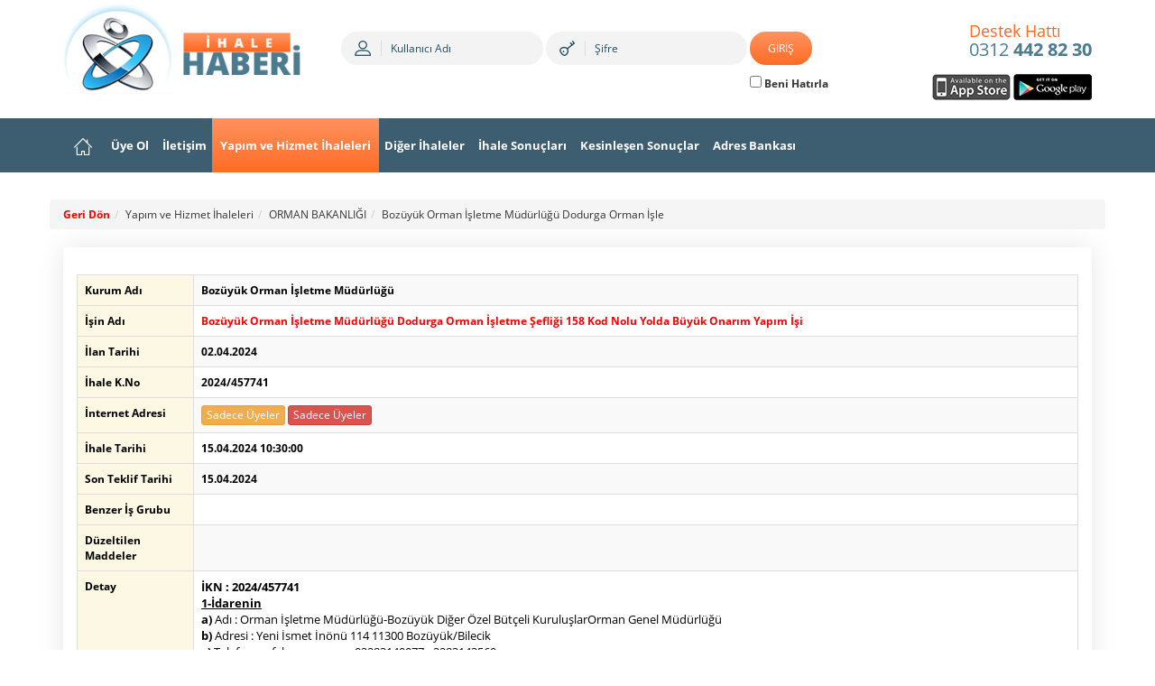

--- FILE ---
content_type: text/html; charset=utf-8
request_url: https://www.ihalehaberi.net/yapimdetay/376536/bozuyuk-orman-isletme-mudurlugu-dodurga-orman-isletme-sefligi-158-kod-nolu-yolda-buyuk-onarim-yapim-isi/
body_size: 10612
content:


<!DOCTYPE html>


<html lang="tr" xmlns="http://www.w3.org/1999/xhtml">
<head id="Head1"><meta http-equiv="content-type" content="text/html; charset=UTF-8" /><meta name="robots" content="FOLLOW, INDEX" /><meta http-equiv="content-language" content="tr" /><meta name="keywords" content="Bozuyuk Orman Isletme Mudurlugu Dodurga,IsiBozuyuk Orman Isletme Mudurlugu,Orman Isletme Sefligi 158 Kod,Orman,Bozuyuk,Mudurlugu,Orman Mudurlugu,Nolu Yolda Buyuk Onarim Yapim,Bozuyuk Orman" /><meta property="og:title" content="Ihale Haberleri-Sonuçları-Yapım ve Malzeme Ihaleleri" /><meta name="description" content="BOZUYUK ORMAN ISLETME MUDURLUGU DODURGA ORMAN ISLETME SEFLIGI 158 KOD NOLU YOLDA BUYUK ONARIM YAPIM ISI" /><title>
	orman-bakanligi - Bozüyük Orman İşletme Müdürlüğü Dodurga Orman İşletme Şefliği 15
</title><link rel="shortcut icon" href="/ihale.ico" /><link rel="alternate" type="application/rss+xml" title="Ihale  Haberi En Son Haberleri" href="../../../rss.aspx" /><link rel="author" href="https://plus.google.com/104035727731362503771/posts" />
    <script src='/BundleJsCssCache/EA99EAD76F27C00FCB02061A2F418B6F.js?v=20260121111826'></script>

    <script src='/BundleJsCssCache/BD9024C4AE3C04F93169D3F401AC12A9.js?v=20260121111825'></script>
    <script src="/js/anasayfa.js"></script>
    <script src="/js/localipfind.js"></script>
 

<meta http-equiv="X-UA-Compatible" content="IE=edge" /><meta name="viewport" content="width=device-width, initial-scale=1" />

    <!-- Google tag (gtag.js) -->
<script async src="https://www.googletagmanager.com/gtag/js?id=G-7Q7C5SG276"></script>
<script>
    window.dataLayer = window.dataLayer || [];
    function gtag() { dataLayer.push(arguments); }
    gtag('js', new Date());

    gtag('config', 'G-7Q7C5SG276');
</script>

    <!-- HTML5 shim and Respond.js for IE8 support of HTML5 elements and media queries -->
    <!-- WARNING: Respond.js doesn't work if you view the page via file:// -->
    <!--[if lt IE 9]>
      <script src="https://oss.maxcdn.com/html5shiv/3.7.2/html5shiv.min.js"></script>
      <script src="https://oss.maxcdn.com/respond/1.4.2/respond.min.js"></script>
      <![endif]-->

    
<meta property="og:url" content="https://www.ihalehaberi.net/yapimdetay/376536/bozuyuk-orman-isletme-mudurlugu-dodurga-orman-isletme-sefligi-158-kod-nolu-yolda-buyuk-onarim-yapim-isi/" /><meta property="og:image" content="https://www.ihalehaberi.net/images/ihalehaberi.jpg" /><link rel="stylesheet" type="text/css" href="https://www.ihalehaberi.net/BundleJsCssCache/7254ED0742E7F1D2902772EA72190F23.css?v=20260121111819" /><link rel="stylesheet" type="text/css" href="https://www.ihalehaberi.net/BundleJsCssCache/B12D2F355354038B7467B81D61FCD44A.css?v=20260121111819" /><link rel="stylesheet" type="text/css" href="https://www.ihalehaberi.net/BundleJsCssCache/A6E88294D16C25099C3B525E609FEB1F.css?v=20260121111819" /><link rel="stylesheet" type="text/css" href="https://www.ihalehaberi.net/BundleJsCssCache/FD2A95A985A78078BFCAAEBD2D50F588.css?v=20260121111819" /><link rel="stylesheet" type="text/css" href="https://www.ihalehaberi.net/BundleJsCssCache/478D7C8E83CDF377C480C33AEB21766F.css?v=20260121111819" /><link rel="stylesheet" type="text/css" href="https://www.ihalehaberi.net/BundleJsCssCache/A7FF626BD4D94F5B3188377123DEF761.css?v=20260121111819" /><link rel="stylesheet" type="text/css" href="https://www.ihalehaberi.net/BundleJsCssCache/4A134006E5C22131F16BCF8AC5207DAE.css?v=20260121111819" /><link rel="stylesheet" type="text/css" href="https://www.ihalehaberi.net/BundleJsCssCache/CFEBBC30F103B5FF9A063C685270F758.css?v=20260121111819" /><link rel="stylesheet" type="text/css" href="https://www.ihalehaberi.net/BundleJsCssCache/50D5DE7A9AAA42ADBA6E822F6EF081B2.css?v=20260121111819" /><script type="text/javascript" src="https://www.ihalehaberi.net/BundleJsCssCache/E2632F96E7EED64A1F728D9E7CC646C1.js?v=20260121111820"></script><script type="text/javascript" src="https://www.ihalehaberi.net/BundleJsCssCache/624FFD615F30B634004945C469F24EC5.js?v=20260121111820"></script><script type="text/javascript" src="https://www.ihalehaberi.net/BundleJsCssCache/5A9DA28622DBA9C85D82C1B45BB49618.js?v=20260121111820"></script><script type="text/javascript" src="https://www.ihalehaberi.net/BundleJsCssCache/1F293CA8F4F041FC8F45DB49BF6B453A.js?v=20260121111820"></script><script type="text/javascript" src="https://www.ihalehaberi.net/BundleJsCssCache/E0DBC7FA7642D07B8A3D31670329477B.js?v=20260121111820"></script><script type="text/javascript" src="https://www.ihalehaberi.net/BundleJsCssCache/ADB011B3918558BC9F1B07120E944C72.js?v=20260121111820"></script><script type="text/javascript" src="https://www.ihalehaberi.net/BundleJsCssCache/EC56A3024FB85CAD03017F6C1BABE3C0.js?v=20260121111820"></script><script type="text/javascript" src="https://www.ihalehaberi.net/BundleJsCssCache/AFA0327A3CE146B4B04ABAB959ECF3B5.js?v=20260121111820"></script><script type="text/javascript" src="https://www.ihalehaberi.net/BundleJsCssCache/3E99E196AD0C2E0C046494FFE9CF4B61.js?v=20260121111820"></script><link rel="stylesheet" type="text/css" href="https://www.ihalehaberi.net/BundleJsCssCache/9751E361CEA6C819214E00983A2F9C00.css?v=20260121111820" /><link rel="stylesheet" type="text/css" href="https://www.ihalehaberi.net/BundleJsCssCache/9BE27B0E13C5C7E2E4F70A40C84022F0.css?v=20260121111820" /><script type="text/javascript" src="https://www.ihalehaberi.net/BundleJsCssCache/61FE0E3ED39B9E86824E25A845CA298D.js?v=20260121111820"></script><script type="text/javascript" src="https://www.ihalehaberi.net/BundleJsCssCache/24A9B81431C54F8BC929BB5A386E267F.js?v=20260121111820"></script><link rel="canonical" href="https://www.ihalehaberi.net/yapimdetay/376536/bozuyuk-orman-isletme-mudurlugu-dodurga-orman-isletme-sefligi-158-kod-nolu-yolda-buyuk-onarim-yapim-isi/" /></head>
<body id="body">
    <form method="post" action="/yapimdetay/376536/bozuyuk-orman-isletme-mudurlugu-dodurga-orman-isletme-sefligi-158-kod-nolu-yolda-buyuk-onarim-yapim-isi/" id="form1">
<div class="aspNetHidden">
<input type="hidden" name="ScriptManager1_HiddenField" id="ScriptManager1_HiddenField" value="" />
<input type="hidden" name="__EVENTTARGET" id="__EVENTTARGET" value="" />
<input type="hidden" name="__EVENTARGUMENT" id="__EVENTARGUMENT" value="" />
<input type="hidden" name="__VIEWSTATEFIELDCOUNT" id="__VIEWSTATEFIELDCOUNT" value="2" />
<input type="hidden" name="__VIEWSTATE" id="__VIEWSTATE" value="[base64]" />
<input type="hidden" name="__VIEWSTATE1" id="__VIEWSTATE1" value="oH249iApJKtsVk6XROSu4oxfd2tQFTMesGOblAYAygY4Y/Anj9WPrzN2FjyqMJbRskEtQdjx3JRLBQ==" />
</div>

<script type="text/javascript">
//<![CDATA[
var theForm = document.forms['form1'];
if (!theForm) {
    theForm = document.form1;
}
function __doPostBack(eventTarget, eventArgument) {
    if (!theForm.onsubmit || (theForm.onsubmit() != false)) {
        theForm.__EVENTTARGET.value = eventTarget;
        theForm.__EVENTARGUMENT.value = eventArgument;
        theForm.submit();
    }
}
//]]>
</script>


<script src="/WebResource.axd?d=pynGkmcFUV13He1Qd6_TZCgx4OI-eNTyq6xmyEus9H0cPl3I6E_6NjZt5SghNeal7e-9CFfu4ji-IX6heOZcxOEwNXx0J62g9KZrHaImeoVWrb-rVcAh3yKk4hc3K9lH0&amp;t=638901644248157332" type="text/javascript"></script>


<script type="text/javascript">
//<![CDATA[
var __cultureInfo = {"name":"tr-TR","numberFormat":{"CurrencyDecimalDigits":2,"CurrencyDecimalSeparator":",","IsReadOnly":true,"CurrencyGroupSizes":[3],"NumberGroupSizes":[3],"PercentGroupSizes":[3],"CurrencyGroupSeparator":".","CurrencySymbol":"₺","NaNSymbol":"NaN","CurrencyNegativePattern":8,"NumberNegativePattern":1,"PercentPositivePattern":2,"PercentNegativePattern":2,"NegativeInfinitySymbol":"-∞","NegativeSign":"-","NumberDecimalDigits":2,"NumberDecimalSeparator":",","NumberGroupSeparator":".","CurrencyPositivePattern":3,"PositiveInfinitySymbol":"∞","PositiveSign":"+","PercentDecimalDigits":2,"PercentDecimalSeparator":",","PercentGroupSeparator":".","PercentSymbol":"%","PerMilleSymbol":"‰","NativeDigits":["0","1","2","3","4","5","6","7","8","9"],"DigitSubstitution":1},"dateTimeFormat":{"AMDesignator":"ÖÖ","Calendar":{"MinSupportedDateTime":"\/Date(-62135596800000)\/","MaxSupportedDateTime":"\/Date(253402289999999)\/","AlgorithmType":1,"CalendarType":1,"Eras":[1],"TwoDigitYearMax":2029,"IsReadOnly":true},"DateSeparator":".","FirstDayOfWeek":1,"CalendarWeekRule":0,"FullDateTimePattern":"d MMMM yyyy dddd HH:mm:ss","LongDatePattern":"d MMMM yyyy dddd","LongTimePattern":"HH:mm:ss","MonthDayPattern":"dd MMMM","PMDesignator":"ÖS","RFC1123Pattern":"ddd, dd MMM yyyy HH\u0027:\u0027mm\u0027:\u0027ss \u0027GMT\u0027","ShortDatePattern":"d.MM.yyyy","ShortTimePattern":"HH:mm","SortableDateTimePattern":"yyyy\u0027-\u0027MM\u0027-\u0027dd\u0027T\u0027HH\u0027:\u0027mm\u0027:\u0027ss","TimeSeparator":":","UniversalSortableDateTimePattern":"yyyy\u0027-\u0027MM\u0027-\u0027dd HH\u0027:\u0027mm\u0027:\u0027ss\u0027Z\u0027","YearMonthPattern":"MMMM yyyy","AbbreviatedDayNames":["Paz","Pzt","Sal","Çar","Per","Cum","Cmt"],"ShortestDayNames":["Pa","Pt","Sa","Ça","Pe","Cu","Ct"],"DayNames":["Pazar","Pazartesi","Salı","Çarşamba","Perşembe","Cuma","Cumartesi"],"AbbreviatedMonthNames":["Oca","Şub","Mar","Nis","May","Haz","Tem","Ağu","Eyl","Eki","Kas","Ara",""],"MonthNames":["Ocak","Şubat","Mart","Nisan","Mayıs","Haziran","Temmuz","Ağustos","Eylül","Ekim","Kasım","Aralık",""],"IsReadOnly":true,"NativeCalendarName":"Miladi Takvim","AbbreviatedMonthGenitiveNames":["Oca","Şub","Mar","Nis","May","Haz","Tem","Ağu","Eyl","Eki","Kas","Ara",""],"MonthGenitiveNames":["Ocak","Şubat","Mart","Nisan","Mayıs","Haziran","Temmuz","Ağustos","Eylül","Ekim","Kasım","Aralık",""]},"eras":[1,"MS",null,0]};//]]>
</script>

<script src="/ScriptResource.axd?d=x6wALODbMJK5e0eRC_p1LaNWfiIjGUIliU66XazZRmu4jffYMHYvU3sWPMp3Z5L5T_giDXpKVrGffZxjfI1EbxYYcpVL9cLsonRKpgTlavFgVGSJu1GMF3nOkuRZBIrLL9uxeIije_igh88dweQaEe1LB4NnS_PHixwJRKtZrl81&amp;t=ffffffffdd783992" type="text/javascript"></script>
<script src="/ScriptResource.axd?d=P5lTttoqSeZXoYRLQMIScIQqxz1D8G_hXpa4C7xWgnjUS-1xS1wfwiFTGoaOyhy6Kg8i5UuZe9JEp8dioNPdN4gNzWU2DX7fSvQnWjOcWYWNUUzz-IY5D16ZBj-QoOSwt4rhLoLoEsi9y9I6bnrK8MLpQNjhV7ufYEMcI0084fg1&amp;t=ffffffffdd783992" type="text/javascript"></script>
<script type="text/javascript">
//<![CDATA[
var PageMethods = function() {
PageMethods.initializeBase(this);
this._timeout = 0;
this._userContext = null;
this._succeeded = null;
this._failed = null;
}
PageMethods.prototype = {
_get_path:function() {
 var p = this.get_path();
 if (p) return p;
 else return PageMethods._staticInstance.get_path();},
CookieEkle:function(cookioe,degeri,succeededCallback, failedCallback, userContext) {
return this._invoke(this._get_path(), 'CookieEkle',false,{cookioe:cookioe,degeri:degeri},succeededCallback,failedCallback,userContext); }}
PageMethods.registerClass('PageMethods',Sys.Net.WebServiceProxy);
PageMethods._staticInstance = new PageMethods();
PageMethods.set_path = function(value) { PageMethods._staticInstance.set_path(value); }
PageMethods.get_path = function() { return PageMethods._staticInstance.get_path(); }
PageMethods.set_timeout = function(value) { PageMethods._staticInstance.set_timeout(value); }
PageMethods.get_timeout = function() { return PageMethods._staticInstance.get_timeout(); }
PageMethods.set_defaultUserContext = function(value) { PageMethods._staticInstance.set_defaultUserContext(value); }
PageMethods.get_defaultUserContext = function() { return PageMethods._staticInstance.get_defaultUserContext(); }
PageMethods.set_defaultSucceededCallback = function(value) { PageMethods._staticInstance.set_defaultSucceededCallback(value); }
PageMethods.get_defaultSucceededCallback = function() { return PageMethods._staticInstance.get_defaultSucceededCallback(); }
PageMethods.set_defaultFailedCallback = function(value) { PageMethods._staticInstance.set_defaultFailedCallback(value); }
PageMethods.get_defaultFailedCallback = function() { return PageMethods._staticInstance.get_defaultFailedCallback(); }
PageMethods.set_enableJsonp = function(value) { PageMethods._staticInstance.set_enableJsonp(value); }
PageMethods.get_enableJsonp = function() { return PageMethods._staticInstance.get_enableJsonp(); }
PageMethods.set_jsonpCallbackParameter = function(value) { PageMethods._staticInstance.set_jsonpCallbackParameter(value); }
PageMethods.get_jsonpCallbackParameter = function() { return PageMethods._staticInstance.get_jsonpCallbackParameter(); }
PageMethods.set_path("Default.aspx");
PageMethods.CookieEkle= function(cookioe,degeri,onSuccess,onFailed,userContext) {PageMethods._staticInstance.CookieEkle(cookioe,degeri,onSuccess,onFailed,userContext); }
//]]>
</script>

<div class="aspNetHidden">

	<input type="hidden" name="__VIEWSTATEGENERATOR" id="__VIEWSTATEGENERATOR" value="5F9A2531" />
	<input type="hidden" name="__SCROLLPOSITIONX" id="__SCROLLPOSITIONX" value="0" />
	<input type="hidden" name="__SCROLLPOSITIONY" id="__SCROLLPOSITIONY" value="0" />
	<input type="hidden" name="__EVENTVALIDATION" id="__EVENTVALIDATION" value="nVnKwwmnFHyNxxsT9OCEOGn2N4XrPxQ01Yu+0bGzzhwY3Xv3nV13x2uCqXmTIj/4NIg+UvfCAP5r8K6F2dlniwx55EvsOfVcLHmOeEP5KtQ87+J1M2rgAU7fZMNj/cZHSIhn1w1XqW4lrWIvGwvwq++7+DeQ6cQCgTVd8j0Zr+a5wwygBN4GhY3pKNCL3v0SK8xLWkRiJaRFeuH3W5aqv2X1J4W1RxxevrOGqXcmB1GIaymNHGOIRs8uWa3EV2A6nQ799uwCQNTXun7JJYu3JB+zMubItVBXMCY2BG9iRQI=" />
</div>
        
        <script type="text/javascript">
//<![CDATA[
Sys.WebForms.PageRequestManager._initialize('ctl00$ScriptManager1', 'form1', ['tctl00$merkez$ctl00$UpdatePanel2','merkez_ctl00_UpdatePanel2','tctl00$UstBar$ctl00$updatepanel1','updatepanel1'], ['ctl00$ScriptManager1','ScriptManager1'], [], 90, 'ctl00');
//]]>
</script>
<input type="hidden" name="ctl00$ScriptManager1" id="ScriptManager1" />
<script type="text/javascript">
//<![CDATA[
Sys.Application.setServerId("ScriptManager1", "ctl00$ScriptManager1");
Sys.Application._enableHistoryInScriptManager();
//]]>
</script>

        <div>
            
            

            


<div class="topbar">
    <div class="topline">
        <div class="container">
            <div class="row">
                <div class="col-md-3">
                    <div class="navbar-header">
                        <button type="button" class="navbar-toggle collapsed ustmenubutton" data-toggle="collapse" data-target="#bs" aria-expanded="false">
                            <span class="icon-bar"></span><span class="icon-bar"></span><span class="icon-bar"></span>
                            <strong class="ustmenubutonicin">Menü</strong>
                        </button>
                        <a class="navbar-brand logo" data-animate="pulse" href="/Default.aspx">
                            <img src="https://www.ihalehaberi.net/2017/images/logo.png" alt="İhale Haberi Net" class="img-responsive" /></a>

                    </div>
                </div>
                <div class="col-md-6" id="ustsagpanel">
                    <div class="topbar-in text-right text-center-xs">
                        <div class="topbar-form vmiddle">

                            <div id="updatepanel1">
	
        
                <div id="panel1" onkeypress="javascript:return WebForm_FireDefaultButton(event, &#39;giris&#39;)">
		

                    <div class="form-inline">
                        <div class="form-group">
                            <div class="input-group">
                                <span class="input-group-addon">
                                    <img src="https://www.ihalehaberi.net/2017/images/icon-user.png" alt="İhale Haberi Kullanıcı Adı" />
                                </span>
                                <input name="ctl00$UstBar$ctl00$kullaniciadi" type="text" id="UstBar_ctl00_kullaniciadi" class="form-control" placeholder="Kullanıcı Adı" />

                            </div>
                        </div>
                        <div class="form-group">
                            <div class="input-group">
                                <span class="input-group-addon">
                                    <img src="https://www.ihalehaberi.net/2017/images/icon-key.png" alt="İhale Haberi Şifre" />
                                </span>

                                <input name="ctl00$UstBar$ctl00$sifre" type="password" id="sifre" class="form-control" placeholder="Şifre" />


                            </div>
                        </div>
                        <div class="form-group">
                            <input type="submit" name="ctl00$UstBar$ctl00$giris" value="GİRİŞ" id="giris" class="btn-apply xs-block m-8 mb" />

                            
                            <div class="">
                                <label style="font-size: 1.0em">

                                    <input id="UstBar_ctl00_benihatirla" type="checkbox" name="ctl00$UstBar$ctl00$benihatirla" />

                                    Beni Hatırla

                                </label>
                            </div>
                        </div>
                    </div>
                
	</div>
            
    
</div>

<script>
    function toggleCheckbox(element) {
        if (document.getElementById(element).checked) {
            window.open('pdf/ÜYELİK SÖZLEŞMESİ.pdf');
        }
        return true;
    }
</script>

                        </div>

                    </div>
                </div>
                <div class="col-md-3">
                    <div class="topbar-in text-right text-center-xs">
                        <div class="vmiddle m-sm-60 ml">
                            <div class="form-group">
                                <a href="tel:03124428230" class="topbar-phone">
                                    <span class="phone-title text-left">Destek Hattı</span>
                                    0312 <b>442 82 30</b>
                                </a>
                            </div>
                            <div class="topbar-links">
                                <a href="https://apps.apple.com/tr/app/i-hale-haberi/id1485782869?l=tr" target="_blank" class="hvr-float-shadow">
                                    <img src="https://www.ihalehaberi.net/2017/images/img-app-store.png" alt="Ios Apple Store" class="img-responsive" /></a>
                                <a href="https://play.google.com/store/apps/details?id=com.ihalehaberi.app" target="_blank" class="hvr-float-shadow">
                                    <img src="https://www.ihalehaberi.net/2017/images/img-play-store.png" alt="Android Play Store" class="img-responsive" /></a>
                            </div>
                        </div>
                    </div>

                </div>
                <div class="clearfix"></div>
            </div>
        </div>
    </div>
    <div class="imenu">
        <div class="container">
            <div class="collapse navbar-collapse" id="bs">
                <ul class="nav navbar-nav">
                    <li id="UstBar_anasayfali"><a href="/Default.aspx" class="hidden-xs">
                        <img src="https://www.ihalehaberi.net/2017/images/icon-home.png" alt="İhale Haberi Ana Sayfa" /></a></li>
                    <li id="UstBar_uyeolli"><a href="/goster/uyelik/">Üye Ol</a></li>
                    <li id="UstBar_iletisimli"><a href="/goster/iletisim/">İletişim</a></li>
                    <li id="UstBar_ihaleduyurularili" class="active"><a href="/goster/ihaleduyurulari/">Yapım ve Hizmet İhaleleri</a></li>
                    <li id="UstBar_malzemeihalelerili"><a href="/goster/malzemeihaleleri/">Diğer İhaleler</a></li>
                    <li id="UstBar_ihalesonuclarili"><a href="../../../Genel/goster/uyelik/" id="UstBar_ihalesonuclari">İhale Sonuçları</a></li>
                    <li id="UstBar_kesinlesenli"><a href="../../../Genel/goster/uyelik/" id="UstBar_kesinlesen">Kesinleşen Sonuçlar</a></li> 
                    <li id="UstBar_firmalarli"><a href="/goster/firmalar/" id="UstBar_firmalar">Adres Bankası</a></li>
                    

                </ul>
            </div>
        </div>
    </div>
</div>

            <div class="stage-area pust">
                <div class="container">
                    <div class="row">
                        
    <script src='/BundleJsCssCache/5E69EE2EC9BDABB575A5DB7BD31FDD63.js?v=20260121111825'></script>
    <div id="merkez_ctl00_panel2">
	
<ol class="breadcrumb"><li><a HREF="javascript:javascript:history.go(-1)" style="font-weight: bold;COLOR: #ff0000;">Geri Dön</a></li><li><a href="/goster/ihaleduyurulari/" itemprop="articleSection">Yapım ve Hizmet İhaleleri</a></li><li><a href="/goster/ihaleduyurulari/37/orman-bakanligi/">ORMAN BAKANLIĞI</a></li><li><a href="https://www.ihalehaberi.net/yapimdetay/376536/bozuyuk-orman-isletme-mudurlugu-dodurga-orman-isletme-sefligi-158-kod-nolu-yolda-buyuk-onarim-yapim-isi/">Bozüyük Orman İşletme Müdürlüğü Dodurga Orman İşle</a></li></ol>      
</div>
<div class="col-md-12">
    <div class="content">
        <div class="row" id="burayiolc">
            
            

            
            <div class="clearfix"></div>
            <div class="clearfix"></div>
            <div class="clearfix"></div>
            <div id="merkez_ctl00_panel1">
	
                <table class="table table-bordered table-striped table-responsive">
                    <tbody>
                        <tr>
                            <td class="warning"><strong>Kurum Adı</strong></td>
                            <td style="font-weight: 800"><strong>
                                Bozüyük Orman İşletme Müdürlüğü</strong></td>
                        </tr>
                        <tr>
                            <td class="warning"><strong>İşin Adı</strong></td>
                            <td style="color: #ff0000;"><strong>
                                Bozüyük Orman İşletme Müdürlüğü Dodurga Orman İşletme Şefliği 158 Kod Nolu Yolda Büyük Onarım Yapım İşi</strong></td>
                        </tr>
                        <tr>
                            <td class="warning"><strong>İlan Tarihi</strong></td>
                            <td><strong>
                                02.04.2024</strong></td>
                        </tr>
                        <tr>
                            <td class="warning"><strong>İhale K.No</strong></td>
                            <td><strong>
                                2024/457741</strong></td>
                        </tr>
                        <tr>
                            <td class="warning"><strong>İnternet Adresi</strong></td>
                            <td>
                                <a id="merkez_ctl00_internetadresi" rel="external" class="btn btn-warning btn-xs" href="https://www.ihalehaberi.net/goster/uyelik/">Sadece Üyeler</a>
                                <a id="merkez_ctl00_itirazenbasvurubedeli" rel="external" class="btn btn-danger btn-xs" href="https://www.ihalehaberi.net/goster/uyelik/">Sadece Üyeler</a>
                            </td>
                        </tr>
                        <tr>
                            <td class="warning"><strong>İhale Tarihi</strong></td>
                            <td><strong>
                                15.04.2024 10:30:00</strong></td>
                        </tr>
                        <tr>
                            <td class="warning"><strong>Son Teklif Tarihi</strong></td>
                            <td><strong>
                                15.04.2024</strong></td>
                        </tr>
                        <tr id="merkez_ctl00_benzerisgrubutr">
		<td class="warning"><strong>Benzer İş Grubu</strong></td>
		<td><strong>
                                <span id="merkez_ctl00_benzerisgrubu"></span></strong></td>
	</tr>
	
                        <tr id="merkez_ctl00_duzeltilenmaddeler">
		<td class="warning"><strong>Düzeltilen Maddeler</strong></td>
		<td class="maxwidthayarla">
                                
                            </td>
	</tr>
	
                        <tr>
                            <td class="warning"><strong>Detay</strong></td>
                            <td class="maxwidthayarla">
                                <div style="overflow-x: auto;font-size: 13px !important;">
                                     <strong>İKN : 2024/457741</strong> <br><strong><u>1-İdarenin</u></strong><br><strong>a)</strong> Adı  : Orman İşletme Müdürlüğü-Bozüyük Diğer Özel Bütçeli KuruluşlarOrman Genel Müdürlüğü<br><strong>b)</strong> Adresi  : Yeni İsmet İnönü 114 11300 Bozüyük/Bilecik<br><strong>c)</strong> Telefon ve faks numarası  : 02283140077 - 2283143560<br><strong>ç)</strong> İhale dokümanının görülebileceği ve e-imza kullanılarak indirilebileceği internet sayfası: https://ekap.kik.gov.tr/EKAP/<br><strong><u>2-İhale konusu yapım işinin</u></strong><br><strong>a)</strong> Adı  : Bozüyük Orman İşletme Müdürlüğü Dodurga Orman İşletmeŞefliği 158 Kod Nolu Yolda Büyük Onarım Yapım İşi<br><strong>b)</strong> Niteliği, türü ve miktarı  : Bozüyük Orman İşletme Müdürlüğü Dodurga Orman işletmeŞefliğinde Toplam 6,3 km. Büyük Onarım Yapım İşiAyrıntılı bilgiye EKAP’ta yer alan ihale dokümanı içinde bulunanidari şartnameden ulaşılabilir.<br><strong>c)</strong> Yapılacağı/teslim edileceği yer  : Dodurga Orman İşletme Şefliği<br><strong>ç)</strong> Süresi/teslim tarihi  : Yer tesliminden itibaren 60 (Altmış) takvim günüdür.<br><strong>d)</strong> İşe başlama tarihi  : Sözleşmenin imzalandığı tarihten itibaren 7 gün içindeyer teslimi yapılarak işe başlanacaktır.<br><strong><u>3-İhalenin</u></strong><br><strong>a)</strong> İhale (son teklif verme) tarih ve saati  : 15.04.2024 - 10:30<br><strong>b)</strong> İhale komisyonunun toplantı yeri  : Bozüyük Orman İşletme Müdürlüğü Müdür Yardımcısı Odası(e-tekliflerin açılacağı adres)
                                </div>
                            </td>
                        </tr>

                        <tr>
                            <td class="warning"><strong>Yeterlilik</strong></td>
                            <td class="maxwidthayarla">
                                <div style="overflow-x: auto;font-size: 13px !important;">
                                     <strong>4. İhaleye katılabilme şartları ve istenilen belgeler ile yeterlik değerlendirmesinde uygulanacak kriterler:</strong> <br><strong>4.1.</strong>  İsteklilerin ihaleye katılabilmeleri için aşağıda sayılan belgeler ve yeterlik kriterleri ile fiyat dışı unsurlarailişkin bilgileri e-teklifleri kapsamında beyan etmeleri gerekmektedir.<br><strong>4.1.2.</strong>  Teklif vermeye yetkili olduğunu gösteren bilgiler<br><strong>4.1.2.1.</strong>  Tüzel kişilerde; isteklilerin yönetimindeki görevliler ile ilgisine göre, ortaklar ve ortaklık oranlarına(halka arz edilen hisseler hariç)/üyelerine/kurucularına ilişkin bilgiler idarece EKAP’tan alınır.<br><strong>4.1.3.</strong>  Şekli ve içeriği İdari Şartnamede belirlenen teklif mektubu.<br><strong>4.1.4.</strong>  Şekli ve içeriği İdari Şartnamede belirlenen geçici teminat.<br><strong>4.1.5</strong>  İhale konusu işte idarenin onayı ile alt yüklenici çalıştırılabilir. Ancak işin tamamı alt yüklenicilereyaptırılamaz.<br><strong>4.1.6</strong>  Tüzel kişi tarafından iş deneyimi göstermek üzere sunulan belgenin, tüzel kişiliğin yarısından fazlahissesine sahip ortağına ait olması halinde, ticaret ve sanayi odası/ticaret odası bünyesinde bulunan ticaret sicilmemurlukları veya yeminli mali müşavir ya da serbest muhasebeci mali müşavir tarafından ilk ilan tarihindensonra düzenlenen ve düzenlendiği tarihten geriye doğru son bir yıldır kesintisiz olarak bu şartın korunduğunugösteren belge.<br><strong>4.2. Ekonomik ve mali yeterliğe ilişkin belgeler ve bu belgelerin taşıması gereken kriterler:</strong><br>İdare tarafından ekonomik ve mali yeterliğe ilişkin kriter belirtilmemiştir.<br><strong>4.3. Mesleki ve Teknik yeterliğe ilişkin belgeler ve bu belgelerin taşıması gereken kriterler:</strong> <br><strong>4.3.1. İş deneyim belgeleri:</strong><br>Son on beş yıl içinde bedel içeren bir sözleşme kapsamında taahhüt edilen ve teklif edilen bedelin % 50oranından az olmamak üzere ihale konusu iş veya benzer işlere ilişkin iş deneyimini gösteren belgeler.<br><strong>4.4.</strong>  Bu ihalede benzer iş olarak kabul edilecek işler ve benzer işlere denk sayılacak mühendislik vemimarlık bölümleri:<br><strong>4.4.1. Bu ihalede benzer iş olarak kabul edilecek işler:</strong><br>Yapım İşlerinde Benzer İş Grupları Tebliğinde yer alan (A) Alt Yapı İşleri - V. Grup İşler<br><strong>4.4.2. Benzer işe denk sayılacak mühendislik veya mimarlık bölümleri:</strong><br>Orman Mühendisliği<br><strong>5.</strong>  Ekonomik açıdan en avantajlı teklif sadece fiyat esasına göre belirlenecektir.<br><strong>6.</strong>  İhaleye sadece yerli istekliler katılabilecektir.<br><strong>7.</strong>  İhale dokümanı EKAP üzerinden bedelsiz olarak görülebilir. Ancak, ihaleye teklif verecek olanların, e-imzakullanarak EKAP üzerinden ihale dokümanını indirmeleri zorunludur.<br><strong>8.</strong>  Teklifler, EKAP üzerinden elektronik ortamda hazırlandıktan sonra, e-imza ile imzalanarak, teklife ilişkine-anahtar ile birlikte ihale tarih ve saatine kadar EKAP üzerinden gönderilecektir.<br><strong>9.</strong>  İstekliler tekliflerini, her bir iş kaleminin miktarı ile bu iş kalemleri için teklif edilen birim fiyatların çarpımısonucu bulunan toplam bedel üzerinden teklif birim fiyat şeklinde verilecektir. İhale sonucunda, üzerine ihaleyapılan istekli ile birim fiyat sözleşme imzalanacaktır.<br><strong>10.</strong>  Bu ihalede, işin tamamı için teklif verilecektir.<br><strong>11.</strong>  İstekliler teklif ettikleri bedelin %3’ünden az olmamak üzere kendi belirleyecekleri tutarda geçici teminatvereceklerdir.<br><strong>12.</strong>  Bu ihalede elektronik eksiltme yapılmayacaktır.<br><strong>13.</strong>  Verilen tekliflerin geçerlilik süresi, ihale tarihinden itibaren 90 (Doksan) takvim günüdür.<br><strong>14.</strong> Konsorsiyum olarak ihaleye teklif verilemez.<br><strong>15. Diğer hususlar:</strong><br>İhalede Uygulanacak Sınır Değer Katsayısı (N) : 1,2Sınır değerin altında teklif sunan isteklilerin teklifleri açıklama istenilmeksizin reddedilecektir.
                                </div>
                            </td>
                        </tr>
                        <tr>
                            <td class="warning"><strong>Paylaş</strong></td>
                            <td class="maxwidthayarla">
                                <div class="social-share" data-social-share>
                                </div>
                            </td>
                        </tr>


                    </tbody>
                </table>
            
</div>
        </div>
        <div class="row">
            <div class="col-xs-12">

                
                
                
            </div>
        </div>
    </div>
</div>
<div class="right-div">
</div>


<br />
<div id="merkez_ctl00_UpdatePanel2">
	
        <input type="submit" name="ctl00$merkez$ctl00$tikla" value="Button" id="tikla" style="visibility: hidden" />
    
</div>
<input type="hidden" name="ctl00$merkez$ctl00$HAVUZHIDDEN" id="HAVUZHIDDEN" />
<script async src='/BundleJsCssCache/CCA75D8EA4C9F2C5ACB211665EEB05F7.js?v=20260121111826'></script>
<script type="application/ld+json">
{
"@context": "http://schema.org", 
"@type": "WebSite", 
"url": "https://www.ihalehaberi.net/yapimdetay/376536/bozuyuk-orman-isletme-mudurlugu-dodurga-orman-isletme-sefligi-158-kod-nolu-yolda-buyuk-onarim-yapim-isi/",
"name": "Bozüyük Orman İşletme Müdürlüğü Dodurga Orman İşletme Şefliği 158 Kod Nolu Yolda Büyük Onarım Yapım İşi",
"description": "Yapım ve Hizmet İhaleleri ORMAN BAKANLIĞI",
"publisher": "Bozüyük Orman İşletme Müdürlüğü"
}
</script>

    
    <input type="hidden" name="ctl00$merkez$KULLANICIADI_HIDDEN" id="KULLANICIADI_HIDDEN" value="bos" />

                        <div class="clearfix"></div>
                    </div>
                </div>
            </div>
            
<div class="footer">
    <div class="container">
        <div class="row">
            <div class="col-sm-4">
                <div class="social-media">
                    <a href="https://www.facebook.com/ihalehaberi/" target="_blank" aria-label="Facebook" class="bg-blue" data-animate="1">
                        <div class="middler-in">
                            <div class="middler-center">
                                <i class="fa fa-facebook" data-animate-in="flip"></i>




                            </div>
                        </div>
                    </a>
                    <a href="https://twitter.com/ihalehaberi" target="_blank" aria-label="Twitter" class="bg-turquaz" data-animate="1">
                        <div class="middler-in">
                            <div class="middler-center">
                                <i class="fa fa-twitter" data-animate-in="flip"></i>


                            </div>
                        </div>
                    </a>
                    
                </div>
            </div>
            <div class="col-sm-8">
                <div class="footer-in">
                    <div class="copyright">
                        Copyright © 2017 <a href="#">ihalehaberi.net</a> Her Hakkı Saklıdır.<br />
                        Bu sitede yazılı olan hiç bir bilgi kısmen dahi olsa kopya edilemez, çoğaltılamaz, İnternet'te yayımlanamaz.
              <br />
                        <a href="/pdf/gizliliksozlesmesi.pdf" target="_blank">Gizlilik ve Sorumluluk Politikası</a>
                    </div>
                    <div class="footer-logo">
                    </div>
                </div>
            </div>
            <div class="clearfix"></div>
        </div>
    </div>
</div>
<script type="text/javascript" src="https://www.ihalehaberi.net/2017/js/bootstrap-multiselect.js"></script>
<script type="text/javascript">

    $('.multiselect-ui').multiselect({
        includeSelectAllOption: true,
        selectAllText: 'Tümünü Seç',
        allSelectedText: 'Tümü'

    });
</script>
<script type="text/javascript" src="https://www.ihalehaberi.net/2017/js/bootstrap-datetimepicker.js"></script>
<script type="text/javascript">
    $('.form_datetime').datetimepicker({
        //language:  'fr',
        weekStart: 1,
        todayBtn: 1,
        autoclose: 1,
        todayHighlight: 1,
        startView: 2,
        forceParse: 0,
        showMeridian: 1
    });
    $('.form_date').datetimepicker({
        language: 'fr',
        weekStart: 1,
        todayBtn: 1,
        autoclose: 1,
        todayHighlight: 1,
        startView: 2,
        minView: 2,
        forceParse: 0
    });
    $('.form_time').datetimepicker({
        language: 'fr',
        weekStart: 1,
        todayBtn: 1,
        autoclose: 1,
        todayHighlight: 1,
        startView: 1,
        minView: 0,
        maxView: 1,
        forceParse: 0
    });
</script>
<script>
    $(document).ready(function ()
    {
        try
        {
            $('[data-toggle="tooltip"]').tooltip();
        } catch (e)
        {

        }

    });
</script>

        </div>
    

<script type="text/javascript">
//<![CDATA[
(function() {var fn = function() {$get("ScriptManager1_HiddenField").value = '';Sys.Application.remove_init(fn);};Sys.Application.add_init(fn);})();
theForm.oldSubmit = theForm.submit;
theForm.submit = WebForm_SaveScrollPositionSubmit;

theForm.oldOnSubmit = theForm.onsubmit;
theForm.onsubmit = WebForm_SaveScrollPositionOnSubmit;
//]]>
</script>
</form>
    <script type="text/javascript" src='/BundleJsCssCache/09B0B00235C4A82409B7F04EE26BA5B8.js?v=20260121111826'></script>
    <script type="text/javascript" src='/BundleJsCssCache/0CFDB4FB76A536C51C9A0EA99A0AC427.js?v=20260121111825'></script> 
    <script src="/docsupport/prism.js?v=201810261054" type="text/javascript" charset="utf-8"></script>
    <script src="/docsupport/chosen.jquery.js?v=1" type="text/javascript"></script>
    <link rel="stylesheet" href="/docsupport/chosen.css?v=201810261054">
    <script type="text/javascript">
    jQuery(function ($) {


        $(document).ready(function () {

            var config = {
                '.chosen-select': { placeholder_text_multiple: 'Seçiniz', placeholder_text_single: 'Seçiniz' },
                '.chosen-select-deselect': { allow_single_deselect: true, placeholder_text_multiple: 'Seçiniz', placeholder_text_single: 'Seçiniz' },
                '.chosen-select-no-single': { disable_search_threshold: 10, placeholder_text_multiple: 'Seçiniz', placeholder_text_single: 'Seçiniz' },
                '.chosen-select-no-results': { no_results_text: 'Kayıt Bulunamadı', search_contains: true, placeholder_text_multiple: 'Seçiniz', placeholder_text_single: 'Seçiniz' },
                '.chosen-select-no-resultskucuk': { no_results_text: 'Kayıt Bulunamadı', search_contains: true, placeholder_text_multiple: 'Seçiniz', placeholder_text_single: 'Seçiniz' },
                '.chosen-select-width': { placeholder_text_single: 'Seçiniz' },
                '.chosen-select-no-results-buyuk': { no_results_text: 'Kayıt Bulunamadı', search_contains: true, placeholder_text_multiple: 'Seçiniz', placeholder_text_single: 'Seçiniz' },
                '.chosen-select-no-results-bootstrap': { no_results_text: 'Kayıt Bulunamadı', search_contains: true, placeholder_text_multiple: 'Seçiniz', placeholder_text_single: 'Seçiniz' }
            }

            for (var selector in config) {
                $(selector).chosen(config[selector]);
            }
        });

        var prm = Sys.WebForms.PageRequestManager.getInstance();

        prm.add_endRequest(function () {
            var config = {
                '.chosen-select': { placeholder_text_multiple: 'Seçiniz', placeholder_text_single: 'Seçiniz' },
                '.chosen-select-deselect': { allow_single_deselect: true, placeholder_text_multiple: 'Seçiniz', placeholder_text_single: 'Seçiniz' },
                '.chosen-select-no-single': { disable_search_threshold: 10, placeholder_text_multiple: 'Seçiniz', placeholder_text_single: 'Seçiniz' },
                '.chosen-select-no-results': { no_results_text: 'Kayıt Bulunamadı', search_contains: true, placeholder_text_multiple: 'Seçiniz', placeholder_text_single: 'Seçiniz' },
                '.chosen-select-no-resultskucuk': { no_results_text: 'Kayıt Bulunamadı', search_contains: true, placeholder_text_multiple: 'Seçiniz', placeholder_text_single: 'Seçiniz' },
                '.chosen-select-width': { placeholder_text_single: 'Seçiniz' },
                '.chosen-select-no-results-buyuk': { no_results_text: 'Kayıt Bulunamadı', search_contains: true, placeholder_text_multiple: 'Seçiniz', placeholder_text_single: 'Seçiniz' }
                ,
                '.chosen-select-no-results-bootstrap': { no_results_text: 'Kayıt Bulunamadı', search_contains: true, placeholder_text_multiple: 'Seçiniz', placeholder_text_single: 'Seçiniz' }
            }

            for (var selector in config) {
                $(selector).chosen(config[selector]);
            }
        });
    });


    </script>

</body>
</html>


--- FILE ---
content_type: text/css
request_url: https://www.ihalehaberi.net/BundleJsCssCache/A7FF626BD4D94F5B3188377123DEF761.css?v=20260121111819
body_size: 141
content:
.checkbox label:after,.radio label:after{content:'';display:table;clear:both}.checkbox .cr,.radio .cr{position:relative;display:inline-block;border:1px solid #a9a9a9;border-radius:.25em;width:1.9em;height:1.9em;float:left;margin-right:.5em}.radio .cr{border-radius:50%}.checkbox .cr .cr-icon,.radio .cr .cr-icon{position:absolute;font-size:.8em;line-height:0;top:50%;left:20%}.radio .cr .cr-icon{margin-left:.04em}.checkbox label input[type="checkbox"],.radio label input[type="radio"]{display:none}.checkbox label input[type="checkbox"]+.cr>.cr-icon,.radio label input[type="radio"]+.cr>.cr-icon{transform:scale(3) rotateZ(-20deg);opacity:0;transition:all .3s ease-in}.checkbox label input[type="checkbox"]:checked+.cr>.cr-icon,.radio label input[type="radio"]:checked+.cr>.cr-icon{transform:scale(1) rotateZ(0deg);opacity:1}.checkbox label input[type="checkbox"]:disabled+.cr,.radio label input[type="radio"]:disabled+.cr{opacity:.5}.radio label,.checkbox label{padding-left:0}

--- FILE ---
content_type: text/css
request_url: https://www.ihalehaberi.net/docsupport/chosen.css?v=201810261054
body_size: 2472
content:
/*!
Chosen, a Select Box Enhancer for jQuery and Prototype
by Patrick Filler for Harvest, http://getharvest.com

Version 1.3.0
Full source at https://github.com/harvesthq/chosen
Copyright (c) 2011-2014 Harvest http://getharvest.com

MIT License, https://github.com/harvesthq/chosen/blob/master/LICENSE.md
This file is generated by `grunt build`, do not edit it by hand.
*/

/* @group Base */
.chosen-container {
    position: relative;
    display: inline-block;
    vertical-align: middle;
    font-size: 13px;
    zoom: 1;
    *display: inline;
    -webkit-user-select: none;
    -moz-user-select: none;
    user-select: none;
}

    .chosen-container * {
        -webkit-box-sizing: border-box;
        -moz-box-sizing: border-box;
        box-sizing: border-box;
    }

    .chosen-container .chosen-drop {
        position: absolute;
        top: 100%;
        left: -9999px;
        z-index: 1010;
        width: 100%;
        border: 1px solid #aaa;
        border-top: 0;
        background: #fff;
        box-shadow: 0 4px 5px rgba(0, 0, 0, 0.15);
    }

    .chosen-container.chosen-with-drop .chosen-drop {
        left: 0;
    }

    .chosen-container a {
        cursor: pointer;
    }

/* @end */
/* @group Single Chosen */
.chosen-container-single .chosen-single {
    position: relative;
    display: block;
    overflow: hidden;
    padding: 0 0 0 8px;
    height: 25px;
    border: 1px solid #aaa;
    border-radius: 5px;
    background-color: #fff;
    background: -webkit-gradient(linear, 50% 0%, 50% 100%, color-stop(20%, #ffffff), color-stop(50%, #f6f6f6), color-stop(52%, #eeeeee), color-stop(100%, #f4f4f4));
    background: -webkit-linear-gradient(top, #ffffff 20%, #f6f6f6 50%, #eeeeee 52%, #f4f4f4 100%);
    background: -moz-linear-gradient(top, #ffffff 20%, #f6f6f6 50%, #eeeeee 52%, #f4f4f4 100%);
    background: -o-linear-gradient(top, #ffffff 20%, #f6f6f6 50%, #eeeeee 52%, #f4f4f4 100%);
    background: linear-gradient(top, #ffffff 20%, #f6f6f6 50%, #eeeeee 52%, #f4f4f4 100%);
    background-clip: padding-box;
    box-shadow: 0 0 3px white inset, 0 1px 1px rgba(0, 0, 0, 0.1);
    color: #444;
    text-decoration: none;
    white-space: nowrap;
    line-height: 24px;
}

.chosen-container-single .chosen-default {
    color: #999;
}

.chosen-container-single .chosen-single span {
    display: block;
    overflow: hidden;
    margin-right: 26px;
    text-overflow: ellipsis;
    white-space: nowrap;
}

.chosen-container-single .chosen-single-with-deselect span {
    margin-right: 38px;
}

.chosen-container-single .chosen-single abbr {
    position: absolute;
    top: 6px;
    right: 26px;
    display: block;
    width: 12px;
    height: 12px;
    background: url('chosen-sprite.png') -42px 1px no-repeat;
    font-size: 1px;
}

    .chosen-container-single .chosen-single abbr:hover {
        background-position: -42px -10px;
    }

.chosen-container-single.chosen-disabled .chosen-single abbr:hover {
    background-position: -42px -10px;
}

.chosen-container-single .chosen-single div {
    position: absolute;
    top: 0;
    right: 0;
    display: block;
    width: 18px;
    height: 100%;
}

    .chosen-container-single .chosen-single div b {
        display: block;
        width: 100%;
        height: 100%;
        background: url('chosen-sprite.png') no-repeat 0px 2px;
    }

.chosen-container-single .chosen-search {
    position: relative;
    z-index: 1010;
    margin: 0;
    padding: 3px 4px;
    white-space: nowrap;
}

    .chosen-container-single .chosen-search input[type="text"] {
        margin: 1px 0;
        padding: 4px 20px 4px 5px;
        width: 100%;
        height: auto;
        outline: 0;
        border: 1px solid #aaa;
        background: white url('chosen-sprite.png') no-repeat 100% -20px;
        background: url('chosen-sprite.png') no-repeat 100% -20px;
        font-size: 1em;
        font-family: sans-serif;
        line-height: normal;
        border-radius: 0;
    }

.chosen-container-single .chosen-drop {
    margin-top: -1px;
    border-radius: 0 0 4px 4px;
    background-clip: padding-box;
}

.chosen-container-single.chosen-container-single-nosearch .chosen-search {
    position: absolute;
    left: -9999px;
}

/* @end */
/* @group Results */
.chosen-container .chosen-results {
    color: #444;
    position: relative;
    overflow-x: hidden;
    overflow-y: auto;
    margin: 0 4px 4px 0;
    padding: 0 0 0 4px;
    max-height: 240px;
    -webkit-overflow-scrolling: touch;
}

    .chosen-container .chosen-results li {
        display: none;
        margin: 0;
        padding: 5px 6px;
        list-style: none;
        line-height: 15px;
        word-wrap: break-word;
        -webkit-touch-callout: none;
    }

        .chosen-container .chosen-results li.active-result {
            display: list-item;
            cursor: pointer;
        }

        .chosen-container .chosen-results li.disabled-result {
            display: list-item;
            color: #ccc;
            cursor: default;
        }

        .chosen-container .chosen-results li.highlighted {
            background-color: #3875d7;
            background-image: -webkit-gradient(linear, 50% 0%, 50% 100%, color-stop(20%, #3875d7), color-stop(90%, #2a62bc));
            background-image: -webkit-linear-gradient(#3875d7 20%, #2a62bc 90%);
            background-image: -moz-linear-gradient(#3875d7 20%, #2a62bc 90%);
            background-image: -o-linear-gradient(#3875d7 20%, #2a62bc 90%);
            background-image: linear-gradient(#3875d7 20%, #2a62bc 90%);
            color: #fff;
        }

        .chosen-container .chosen-results li.no-results {
            color: #777;
            display: list-item;
            background: #f4f4f4;
        }

        .chosen-container .chosen-results li.group-result {
            display: list-item;
            font-weight: bold;
            cursor: default;
        }

        .chosen-container .chosen-results li.group-option {
            padding-left: 15px;
        }

        .chosen-container .chosen-results li em {
            font-style: normal;
            text-decoration: underline;
        }

/* @end */
/* @group Multi Chosen */
.chosen-container-multi .chosen-choices {
    position: relative;
    overflow: hidden;
    margin: 0;
    padding: 0 5px;
    width: 100%;
    height: auto !important;
    height: 1%;
    border: 1px solid #aaa;
    background-color: #fff;
    background-image: -webkit-gradient(linear, 50% 0%, 50% 100%, color-stop(1%, #eeeeee), color-stop(15%, #ffffff));
    background-image: -webkit-linear-gradient(#eeeeee 1%, #ffffff 15%);
    background-image: -moz-linear-gradient(#eeeeee 1%, #ffffff 15%);
    background-image: -o-linear-gradient(#eeeeee 1%, #ffffff 15%);
    background-image: linear-gradient(#eeeeee 1%, #ffffff 15%);
    cursor: text;
}

    .chosen-container-multi .chosen-choices li {
        float: left;
        list-style: none;
    }

        .chosen-container-multi .chosen-choices li.search-field {
            margin: 0;
            padding: 0;
            white-space: nowrap;
        }

            .chosen-container-multi .chosen-choices li.search-field input[type="text"] {
                margin: 1px 0;
                padding: 0;
                height: 25px;
                outline: 0;
                border: 0 !important;
                background: transparent !important;
                box-shadow: none;
                color: #999;
                font-size: 100%;
                font-family: sans-serif;
                line-height: normal;
                border-radius: 0;
            }

        .chosen-container-multi .chosen-choices li.search-choice {
            position: relative;
            margin: 3px 5px 3px 0;
            padding: 3px 20px 3px 5px;
            border: 1px solid #aaa;
            max-width: 100%;
            border-radius: 3px;
            background-color: #eeeeee;
            background-image: -webkit-gradient(linear, 50% 0%, 50% 100%, color-stop(20%, #f4f4f4), color-stop(50%, #f0f0f0), color-stop(52%, #e8e8e8), color-stop(100%, #eeeeee));
            background-image: -webkit-linear-gradient(#f4f4f4 20%, #f0f0f0 50%, #e8e8e8 52%, #eeeeee 100%);
            background-image: -moz-linear-gradient(#f4f4f4 20%, #f0f0f0 50%, #e8e8e8 52%, #eeeeee 100%);
            background-image: -o-linear-gradient(#f4f4f4 20%, #f0f0f0 50%, #e8e8e8 52%, #eeeeee 100%);
            background-image: linear-gradient(#f4f4f4 20%, #f0f0f0 50%, #e8e8e8 52%, #eeeeee 100%);
            background-size: 100% 19px;
            background-repeat: repeat-x;
            background-clip: padding-box;
            box-shadow: 0 0 2px white inset, 0 1px 0 rgba(0, 0, 0, 0.05);
            color: #333;
            line-height: 13px;
            cursor: default;
        }

            .chosen-container-multi .chosen-choices li.search-choice span {
                word-wrap: break-word;
            }

            .chosen-container-multi .chosen-choices li.search-choice .search-choice-close {
                position: absolute;
                top: 4px;
                right: 3px;
                display: block;
                width: 12px;
                height: 12px;
                background: url('chosen-sprite.png') -42px 1px no-repeat;
                font-size: 1px;
            }

                .chosen-container-multi .chosen-choices li.search-choice .search-choice-close:hover {
                    background-position: -42px -10px;
                }

        .chosen-container-multi .chosen-choices li.search-choice-disabled {
            padding-right: 5px;
            border: 1px solid #ccc;
            background-color: #e4e4e4;
            background-image: -webkit-gradient(linear, 50% 0%, 50% 100%, color-stop(20%, #f4f4f4), color-stop(50%, #f0f0f0), color-stop(52%, #e8e8e8), color-stop(100%, #eeeeee));
            background-image: -webkit-linear-gradient(top, #f4f4f4 20%, #f0f0f0 50%, #e8e8e8 52%, #eeeeee 100%);
            background-image: -moz-linear-gradient(top, #f4f4f4 20%, #f0f0f0 50%, #e8e8e8 52%, #eeeeee 100%);
            background-image: -o-linear-gradient(top, #f4f4f4 20%, #f0f0f0 50%, #e8e8e8 52%, #eeeeee 100%);
            background-image: linear-gradient(top, #f4f4f4 20%, #f0f0f0 50%, #e8e8e8 52%, #eeeeee 100%);
            color: #666;
        }

        .chosen-container-multi .chosen-choices li.search-choice-focus {
            background: #d4d4d4;
        }

            .chosen-container-multi .chosen-choices li.search-choice-focus .search-choice-close {
                background-position: -42px -10px;
            }

.chosen-container-multi .chosen-results {
    margin: 0;
    padding: 0;
}

.chosen-container-multi .chosen-drop .result-selected {
    display: list-item;
    color: #ccc;
    cursor: default;
}

/* @end */
/* @group Active  */
.chosen-container-active .chosen-single {
    border: 1px solid #5897fb;
    box-shadow: 0 0 5px rgba(0, 0, 0, 0.3);
}

.chosen-container-active.chosen-with-drop .chosen-single {
    border: 1px solid #aaa;
    -moz-border-radius-bottomright: 0;
    border-bottom-right-radius: 0;
    -moz-border-radius-bottomleft: 0;
    border-bottom-left-radius: 0;
    background-image: -webkit-gradient(linear, 50% 0%, 50% 100%, color-stop(20%, #eeeeee), color-stop(80%, #ffffff));
    background-image: -webkit-linear-gradient(#eeeeee 20%, #ffffff 80%);
    background-image: -moz-linear-gradient(#eeeeee 20%, #ffffff 80%);
    background-image: -o-linear-gradient(#eeeeee 20%, #ffffff 80%);
    background-image: linear-gradient(#eeeeee 20%, #ffffff 80%);
    box-shadow: 0 1px 0 #fff inset;
}

    .chosen-container-active.chosen-with-drop .chosen-single div {
        border-left: none;
        background: transparent;
    }

        .chosen-container-active.chosen-with-drop .chosen-single div b {
            background-position: -18px 2px;
        }

.chosen-container-active .chosen-choices {
    border: 1px solid #5897fb;
    box-shadow: 0 0 5px rgba(0, 0, 0, 0.3);
}

    .chosen-container-active .chosen-choices li.search-field input[type="text"] {
        color: #222 !important;
    }

/* @end */
/* @group Disabled Support */
.chosen-disabled {
    opacity: 0.5 !important;
    cursor: default;
}

    .chosen-disabled .chosen-single {
        cursor: default;
    }

    .chosen-disabled .chosen-choices .search-choice .search-choice-close {
        cursor: default;
    }

/* @end */
/* @group Right to Left */
.chosen-rtl {
    text-align: right;
}

    .chosen-rtl .chosen-single {
        overflow: visible;
        padding: 0 8px 0 0;
    }

        .chosen-rtl .chosen-single span {
            margin-right: 0;
            margin-left: 26px;
            direction: rtl;
        }

    .chosen-rtl .chosen-single-with-deselect span {
        margin-left: 38px;
    }

    .chosen-rtl .chosen-single div {
        right: auto;
        left: 3px;
    }

    .chosen-rtl .chosen-single abbr {
        right: auto;
        left: 26px;
    }

    .chosen-rtl .chosen-choices li {
        float: right;
    }

        .chosen-rtl .chosen-choices li.search-field input[type="text"] {
            direction: rtl;
        }

        .chosen-rtl .chosen-choices li.search-choice {
            margin: 3px 5px 3px 0;
            padding: 3px 5px 3px 19px;
        }

            .chosen-rtl .chosen-choices li.search-choice .search-choice-close {
                right: auto;
                left: 4px;
            }

    .chosen-rtl.chosen-container-single-nosearch .chosen-search,
    .chosen-rtl .chosen-drop {
        left: 9999px;
    }

    .chosen-rtl.chosen-container-single .chosen-results {
        margin: 0 0 4px 4px;
        padding: 0 4px 0 0;
    }

    .chosen-rtl .chosen-results li.group-option {
        padding-right: 15px;
        padding-left: 0;
    }

    .chosen-rtl.chosen-container-active.chosen-with-drop .chosen-single div {
        border-right: none;
    }

    .chosen-rtl .chosen-search input[type="text"] {
        padding: 4px 5px 4px 20px;
        background: white url('chosen-sprite.png') no-repeat -30px -20px;
        background: url('chosen-sprite.png') no-repeat -30px -20px;
        direction: rtl;
    }

    .chosen-rtl.chosen-container-single .chosen-single div b {
        background-position: 6px 2px;
    }

    .chosen-rtl.chosen-container-single.chosen-with-drop .chosen-single div b {
        background-position: -12px 2px;
    }

/* @end */
/* @group Retina compatibility */
@media only screen and (-webkit-min-device-pixel-ratio: 2), only screen and (min-resolution: 144dpi) {
    .chosen-rtl .chosen-search input[type="text"],
    .chosen-container-single .chosen-single abbr,
    .chosen-container-single .chosen-single div b,
    .chosen-container-single .chosen-search input[type="text"],
    .chosen-container-multi .chosen-choices .search-choice .search-choice-close,
    .chosen-container .chosen-results-scroll-down span,
    .chosen-container .chosen-results-scroll-up span {
        background-image: url('chosen-sprite@2x.png') !important;
        background-size: 52px 37px !important;
        background-repeat: no-repeat !important;
    }
}
/* @end */
[class*="col-"] .chosen-container {
    width: 98% !important;
}

    [class*="col-"] .chosen-container .chosen-search input[type="text"] {
        padding: 2px 4% !important;
        width: 90% !important;
        margin: 5px 2%;
    }

    [class*="col-"] .chosen-container .chosen-drop {
        width: 100% !important;
    }
    [class*="chosen-select"] {
        width: 100% !important;
    }
hr {
    margin-top: 1rem;
    margin-bottom: 1rem;
    border: 0;
    border-top: 4px solid #2a3f54;
}


--- FILE ---
content_type: text/javascript
request_url: https://www.ihalehaberi.net/BundleJsCssCache/CCA75D8EA4C9F2C5ACB211665EEB05F7.js?v=20260121111826
body_size: 150
content:
function Havuz(n,t,i){return $.ajax({type:"GET",url:"/kullaniciara.asmx/Havuzislemleri",contentType:"application/json; charset=utf-8",dataType:"json",data:{tip:JSON.stringify(n),ihaleid:JSON.stringify(t),ekle:JSON.stringify(i)},success:function(n){""!=n.d&&n.d.includes("Başarıyla Yapıldı")&&("0"==i?($("#havuzcikar").hide(),$("#havuzekle").show()):($("#havuzekle").hide(),$("#havuzcikar").show()))},error:function(n){console.log(n.d)}}),!1}$(document).ready(function(){$("#havuzekle").hide();$("#havuzcikar").hide();"1"==$("#HAVUZHIDDEN").val()?$("#havuzcikar").show():$("#havuzekle").show()})